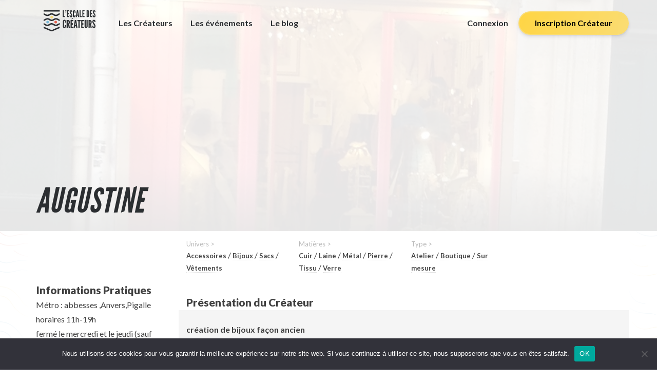

--- FILE ---
content_type: text/html; charset=UTF-8
request_url: https://lescaledescreateurs.com/adresses/paris-paris-augustine/
body_size: 11611
content:
<!DOCTYPE html>
<html lang="fr-FR">

<head>
	<meta charset="UTF-8">
	<meta name="viewport" content="width=device-width">
 
	<!-- FavIcon -->
	<link rel="icon" type="image/png" href="[data-uri]" />
	<link rel="profile" href="http://gmpg.org/xfn/11">
	<link rel="pingback" href="https://lescaledescreateurs.com/xmlrpc.php">
	
	<title>Plateforme géolocalisation artisanat Made in France | Paris | PARIS | Augustine</title>
	<style>img:is([sizes="auto" i], [sizes^="auto," i]) { contain-intrinsic-size: 3000px 1500px }</style>
		<!-- Pixel Cat Facebook Pixel Code -->
	<script>
	!function(f,b,e,v,n,t,s){if(f.fbq)return;n=f.fbq=function(){n.callMethod?
	n.callMethod.apply(n,arguments):n.queue.push(arguments)};if(!f._fbq)f._fbq=n;
	n.push=n;n.loaded=!0;n.version='2.0';n.queue=[];t=b.createElement(e);t.async=!0;
	t.src=v;s=b.getElementsByTagName(e)[0];s.parentNode.insertBefore(t,s)}(window,
	document,'script','https://connect.facebook.net/en_US/fbevents.js' );
	fbq( 'init', '1293159777429338' );	</script>
	<!-- DO NOT MODIFY -->
	<!-- End Facebook Pixel Code -->
	
<!-- The SEO Framework : par Sybre Waaijer -->
<link rel="canonical" href="https://lescaledescreateurs.com/adresses/paris-paris-augustine/" />
<meta property="og:type" content="article" />
<meta property="og:locale" content="fr_FR" />
<meta property="og:site_name" content="Plateforme géolocalisation artisanat Made in France" />
<meta property="og:title" content="Plateforme géolocalisation artisanat Made in France | Paris | PARIS | Augustine" />
<meta property="og:url" content="https://lescaledescreateurs.com/adresses/paris-paris-augustine/" />
<meta property="og:image" content="https://lescaledescreateurs.com/wp-content/uploads/2017/10/83D694B0-973A-445E-B20E-5E435565A763.jpeg" />
<meta property="og:image:width" content="1053" />
<meta property="og:image:height" content="1221" />
<meta property="article:published_time" content="2017-10-13T15:43:21+00:00" />
<meta property="article:modified_time" content="2017-10-13T16:59:55+00:00" />
<meta property="article:author" content="https://www.facebook.com/nader.safieddine" />
<meta property="article:publisher" content="https://www.facebook.com/escaledescreateurs" />
<meta name="twitter:card" content="summary_large_image" />
<meta name="twitter:site" content="@EscaleCreateurs" />
<meta name="twitter:creator" content="@EscaleCreateurs" />
<meta name="twitter:title" content="Plateforme géolocalisation artisanat Made in France | Paris | PARIS | Augustine" />
<meta name="twitter:image" content="https://lescaledescreateurs.com/wp-content/uploads/2017/10/83D694B0-973A-445E-B20E-5E435565A763.jpeg" />
<meta name="google-site-verification" content="XL-l3mn0SBWHvPNZDFn92_a1jQdM4kBptUi0iMpsUfk" />
<script type="application/ld+json">{
    "@context": "https://schema.org",
    "@graph": [
        {
            "@type": "WebSite",
            "@id": "https://lescaledescreateurs.com/#/schema/WebSite",
            "url": "https://lescaledescreateurs.com/",
            "name": "Plateforme géolocalisation artisanat Made in France",
            "description": "Rencontrez vos créateurs et artisans d&#039;art",
            "inLanguage": "fr-FR",
            "potentialAction": {
                "@type": "SearchAction",
                "target": {
                    "@type": "EntryPoint",
                    "urlTemplate": "https://lescaledescreateurs.com/search/{search_term_string}/"
                },
                "query-input": "required name=search_term_string"
            },
            "publisher": {
                "@type": "Organization",
                "@id": "https://lescaledescreateurs.com/#/schema/Organization",
                "name": "Plateforme géolocalisation artisanat Made in France",
                "url": "https://lescaledescreateurs.com/",
                "sameAs": [
                    "https://www.facebook.com/escaledescreateurs",
                    "https://twitter.com/EscaleCreateurs",
                    "https://www.instagram.com/escaledescreateurs",
                    "https://www.youtube.com/channel/UCs5ba3wCTzuWuQiDpwWrhEw",
                    "https://www.pinterest.fr/EscaleCreateur/"
                ]
            }
        },
        {
            "@type": "WebPage",
            "@id": "https://lescaledescreateurs.com/adresses/paris-paris-augustine/",
            "url": "https://lescaledescreateurs.com/adresses/paris-paris-augustine/",
            "name": "Plateforme géolocalisation artisanat Made in France | Paris | PARIS | Augustine",
            "inLanguage": "fr-FR",
            "isPartOf": {
                "@id": "https://lescaledescreateurs.com/#/schema/WebSite"
            },
            "breadcrumb": {
                "@type": "BreadcrumbList",
                "@id": "https://lescaledescreateurs.com/#/schema/BreadcrumbList",
                "itemListElement": [
                    {
                        "@type": "ListItem",
                        "position": 1,
                        "item": "https://lescaledescreateurs.com/",
                        "name": "Plateforme géolocalisation artisanat Made in France"
                    },
                    {
                        "@type": "ListItem",
                        "position": 2,
                        "item": "https://lescaledescreateurs.com/tax_univers/vetements/",
                        "name": "Univers : Vêtements"
                    },
                    {
                        "@type": "ListItem",
                        "position": 3,
                        "name": "Paris | PARIS | Augustine"
                    }
                ]
            },
            "potentialAction": {
                "@type": "ReadAction",
                "target": "https://lescaledescreateurs.com/adresses/paris-paris-augustine/"
            },
            "datePublished": "2017-10-13T15:43:21+00:00",
            "dateModified": "2017-10-13T16:59:55+00:00",
            "author": {
                "@type": "Person",
                "@id": "https://lescaledescreateurs.com/#/schema/Person/ec5a516c24e84afd7c73cceae8448e55",
                "name": "Corinne Augustine Masselo"
            }
        }
    ]
}</script>
<!-- / The SEO Framework : par Sybre Waaijer | 20.59ms meta | 7.31ms boot -->

<link rel='dns-prefetch' href='//maps.googleapis.com' />
<link rel='dns-prefetch' href='//fonts.googleapis.com' />
<link rel='stylesheet' id='sgr_main-css' href='https://lescaledescreateurs.com/wp-content/plugins/simple-google-recaptcha/sgr.css?ver=1647354901' type='text/css' media='all' />
<link rel='stylesheet' id='wp-block-library-css' href='https://lescaledescreateurs.com/wp-includes/css/dist/block-library/style.css?ver=6.7.4' type='text/css' media='all' />
<style id='classic-theme-styles-inline-css' type='text/css'>
/**
 * These rules are needed for backwards compatibility.
 * They should match the button element rules in the base theme.json file.
 */
.wp-block-button__link {
	color: #ffffff;
	background-color: #32373c;
	border-radius: 9999px; /* 100% causes an oval, but any explicit but really high value retains the pill shape. */

	/* This needs a low specificity so it won't override the rules from the button element if defined in theme.json. */
	box-shadow: none;
	text-decoration: none;

	/* The extra 2px are added to size solids the same as the outline versions.*/
	padding: calc(0.667em + 2px) calc(1.333em + 2px);

	font-size: 1.125em;
}

.wp-block-file__button {
	background: #32373c;
	color: #ffffff;
	text-decoration: none;
}

</style>
<style id='global-styles-inline-css' type='text/css'>
:root{--wp--preset--aspect-ratio--square: 1;--wp--preset--aspect-ratio--4-3: 4/3;--wp--preset--aspect-ratio--3-4: 3/4;--wp--preset--aspect-ratio--3-2: 3/2;--wp--preset--aspect-ratio--2-3: 2/3;--wp--preset--aspect-ratio--16-9: 16/9;--wp--preset--aspect-ratio--9-16: 9/16;--wp--preset--color--black: #000000;--wp--preset--color--cyan-bluish-gray: #abb8c3;--wp--preset--color--white: #ffffff;--wp--preset--color--pale-pink: #f78da7;--wp--preset--color--vivid-red: #cf2e2e;--wp--preset--color--luminous-vivid-orange: #ff6900;--wp--preset--color--luminous-vivid-amber: #fcb900;--wp--preset--color--light-green-cyan: #7bdcb5;--wp--preset--color--vivid-green-cyan: #00d084;--wp--preset--color--pale-cyan-blue: #8ed1fc;--wp--preset--color--vivid-cyan-blue: #0693e3;--wp--preset--color--vivid-purple: #9b51e0;--wp--preset--gradient--vivid-cyan-blue-to-vivid-purple: linear-gradient(135deg,rgba(6,147,227,1) 0%,rgb(155,81,224) 100%);--wp--preset--gradient--light-green-cyan-to-vivid-green-cyan: linear-gradient(135deg,rgb(122,220,180) 0%,rgb(0,208,130) 100%);--wp--preset--gradient--luminous-vivid-amber-to-luminous-vivid-orange: linear-gradient(135deg,rgba(252,185,0,1) 0%,rgba(255,105,0,1) 100%);--wp--preset--gradient--luminous-vivid-orange-to-vivid-red: linear-gradient(135deg,rgba(255,105,0,1) 0%,rgb(207,46,46) 100%);--wp--preset--gradient--very-light-gray-to-cyan-bluish-gray: linear-gradient(135deg,rgb(238,238,238) 0%,rgb(169,184,195) 100%);--wp--preset--gradient--cool-to-warm-spectrum: linear-gradient(135deg,rgb(74,234,220) 0%,rgb(151,120,209) 20%,rgb(207,42,186) 40%,rgb(238,44,130) 60%,rgb(251,105,98) 80%,rgb(254,248,76) 100%);--wp--preset--gradient--blush-light-purple: linear-gradient(135deg,rgb(255,206,236) 0%,rgb(152,150,240) 100%);--wp--preset--gradient--blush-bordeaux: linear-gradient(135deg,rgb(254,205,165) 0%,rgb(254,45,45) 50%,rgb(107,0,62) 100%);--wp--preset--gradient--luminous-dusk: linear-gradient(135deg,rgb(255,203,112) 0%,rgb(199,81,192) 50%,rgb(65,88,208) 100%);--wp--preset--gradient--pale-ocean: linear-gradient(135deg,rgb(255,245,203) 0%,rgb(182,227,212) 50%,rgb(51,167,181) 100%);--wp--preset--gradient--electric-grass: linear-gradient(135deg,rgb(202,248,128) 0%,rgb(113,206,126) 100%);--wp--preset--gradient--midnight: linear-gradient(135deg,rgb(2,3,129) 0%,rgb(40,116,252) 100%);--wp--preset--font-size--small: 13px;--wp--preset--font-size--medium: 20px;--wp--preset--font-size--large: 36px;--wp--preset--font-size--x-large: 42px;--wp--preset--spacing--20: 0.44rem;--wp--preset--spacing--30: 0.67rem;--wp--preset--spacing--40: 1rem;--wp--preset--spacing--50: 1.5rem;--wp--preset--spacing--60: 2.25rem;--wp--preset--spacing--70: 3.38rem;--wp--preset--spacing--80: 5.06rem;--wp--preset--shadow--natural: 6px 6px 9px rgba(0, 0, 0, 0.2);--wp--preset--shadow--deep: 12px 12px 50px rgba(0, 0, 0, 0.4);--wp--preset--shadow--sharp: 6px 6px 0px rgba(0, 0, 0, 0.2);--wp--preset--shadow--outlined: 6px 6px 0px -3px rgba(255, 255, 255, 1), 6px 6px rgba(0, 0, 0, 1);--wp--preset--shadow--crisp: 6px 6px 0px rgba(0, 0, 0, 1);}:where(.is-layout-flex){gap: 0.5em;}:where(.is-layout-grid){gap: 0.5em;}body .is-layout-flex{display: flex;}.is-layout-flex{flex-wrap: wrap;align-items: center;}.is-layout-flex > :is(*, div){margin: 0;}body .is-layout-grid{display: grid;}.is-layout-grid > :is(*, div){margin: 0;}:where(.wp-block-columns.is-layout-flex){gap: 2em;}:where(.wp-block-columns.is-layout-grid){gap: 2em;}:where(.wp-block-post-template.is-layout-flex){gap: 1.25em;}:where(.wp-block-post-template.is-layout-grid){gap: 1.25em;}.has-black-color{color: var(--wp--preset--color--black) !important;}.has-cyan-bluish-gray-color{color: var(--wp--preset--color--cyan-bluish-gray) !important;}.has-white-color{color: var(--wp--preset--color--white) !important;}.has-pale-pink-color{color: var(--wp--preset--color--pale-pink) !important;}.has-vivid-red-color{color: var(--wp--preset--color--vivid-red) !important;}.has-luminous-vivid-orange-color{color: var(--wp--preset--color--luminous-vivid-orange) !important;}.has-luminous-vivid-amber-color{color: var(--wp--preset--color--luminous-vivid-amber) !important;}.has-light-green-cyan-color{color: var(--wp--preset--color--light-green-cyan) !important;}.has-vivid-green-cyan-color{color: var(--wp--preset--color--vivid-green-cyan) !important;}.has-pale-cyan-blue-color{color: var(--wp--preset--color--pale-cyan-blue) !important;}.has-vivid-cyan-blue-color{color: var(--wp--preset--color--vivid-cyan-blue) !important;}.has-vivid-purple-color{color: var(--wp--preset--color--vivid-purple) !important;}.has-black-background-color{background-color: var(--wp--preset--color--black) !important;}.has-cyan-bluish-gray-background-color{background-color: var(--wp--preset--color--cyan-bluish-gray) !important;}.has-white-background-color{background-color: var(--wp--preset--color--white) !important;}.has-pale-pink-background-color{background-color: var(--wp--preset--color--pale-pink) !important;}.has-vivid-red-background-color{background-color: var(--wp--preset--color--vivid-red) !important;}.has-luminous-vivid-orange-background-color{background-color: var(--wp--preset--color--luminous-vivid-orange) !important;}.has-luminous-vivid-amber-background-color{background-color: var(--wp--preset--color--luminous-vivid-amber) !important;}.has-light-green-cyan-background-color{background-color: var(--wp--preset--color--light-green-cyan) !important;}.has-vivid-green-cyan-background-color{background-color: var(--wp--preset--color--vivid-green-cyan) !important;}.has-pale-cyan-blue-background-color{background-color: var(--wp--preset--color--pale-cyan-blue) !important;}.has-vivid-cyan-blue-background-color{background-color: var(--wp--preset--color--vivid-cyan-blue) !important;}.has-vivid-purple-background-color{background-color: var(--wp--preset--color--vivid-purple) !important;}.has-black-border-color{border-color: var(--wp--preset--color--black) !important;}.has-cyan-bluish-gray-border-color{border-color: var(--wp--preset--color--cyan-bluish-gray) !important;}.has-white-border-color{border-color: var(--wp--preset--color--white) !important;}.has-pale-pink-border-color{border-color: var(--wp--preset--color--pale-pink) !important;}.has-vivid-red-border-color{border-color: var(--wp--preset--color--vivid-red) !important;}.has-luminous-vivid-orange-border-color{border-color: var(--wp--preset--color--luminous-vivid-orange) !important;}.has-luminous-vivid-amber-border-color{border-color: var(--wp--preset--color--luminous-vivid-amber) !important;}.has-light-green-cyan-border-color{border-color: var(--wp--preset--color--light-green-cyan) !important;}.has-vivid-green-cyan-border-color{border-color: var(--wp--preset--color--vivid-green-cyan) !important;}.has-pale-cyan-blue-border-color{border-color: var(--wp--preset--color--pale-cyan-blue) !important;}.has-vivid-cyan-blue-border-color{border-color: var(--wp--preset--color--vivid-cyan-blue) !important;}.has-vivid-purple-border-color{border-color: var(--wp--preset--color--vivid-purple) !important;}.has-vivid-cyan-blue-to-vivid-purple-gradient-background{background: var(--wp--preset--gradient--vivid-cyan-blue-to-vivid-purple) !important;}.has-light-green-cyan-to-vivid-green-cyan-gradient-background{background: var(--wp--preset--gradient--light-green-cyan-to-vivid-green-cyan) !important;}.has-luminous-vivid-amber-to-luminous-vivid-orange-gradient-background{background: var(--wp--preset--gradient--luminous-vivid-amber-to-luminous-vivid-orange) !important;}.has-luminous-vivid-orange-to-vivid-red-gradient-background{background: var(--wp--preset--gradient--luminous-vivid-orange-to-vivid-red) !important;}.has-very-light-gray-to-cyan-bluish-gray-gradient-background{background: var(--wp--preset--gradient--very-light-gray-to-cyan-bluish-gray) !important;}.has-cool-to-warm-spectrum-gradient-background{background: var(--wp--preset--gradient--cool-to-warm-spectrum) !important;}.has-blush-light-purple-gradient-background{background: var(--wp--preset--gradient--blush-light-purple) !important;}.has-blush-bordeaux-gradient-background{background: var(--wp--preset--gradient--blush-bordeaux) !important;}.has-luminous-dusk-gradient-background{background: var(--wp--preset--gradient--luminous-dusk) !important;}.has-pale-ocean-gradient-background{background: var(--wp--preset--gradient--pale-ocean) !important;}.has-electric-grass-gradient-background{background: var(--wp--preset--gradient--electric-grass) !important;}.has-midnight-gradient-background{background: var(--wp--preset--gradient--midnight) !important;}.has-small-font-size{font-size: var(--wp--preset--font-size--small) !important;}.has-medium-font-size{font-size: var(--wp--preset--font-size--medium) !important;}.has-large-font-size{font-size: var(--wp--preset--font-size--large) !important;}.has-x-large-font-size{font-size: var(--wp--preset--font-size--x-large) !important;}
:where(.wp-block-post-template.is-layout-flex){gap: 1.25em;}:where(.wp-block-post-template.is-layout-grid){gap: 1.25em;}
:where(.wp-block-columns.is-layout-flex){gap: 2em;}:where(.wp-block-columns.is-layout-grid){gap: 2em;}
:root :where(.wp-block-pullquote){font-size: 1.5em;line-height: 1.6;}
</style>
<link rel='stylesheet' id='dashicons-css' href='https://lescaledescreateurs.com/wp-includes/css/dashicons.css?ver=6.7.4' type='text/css' media='all' />
<link rel='stylesheet' id='admin-bar-css' href='https://lescaledescreateurs.com/wp-includes/css/admin-bar.css?ver=6.7.4' type='text/css' media='all' />
<style id='admin-bar-inline-css' type='text/css'>

    /* Hide CanvasJS credits for P404 charts specifically */
    #p404RedirectChart .canvasjs-chart-credit {
        display: none !important;
    }
    
    #p404RedirectChart canvas {
        border-radius: 6px;
    }

    .p404-redirect-adminbar-weekly-title {
        font-weight: bold;
        font-size: 14px;
        color: #fff;
        margin-bottom: 6px;
    }

    #wpadminbar #wp-admin-bar-p404_free_top_button .ab-icon:before {
        content: "\f103";
        color: #dc3545;
        top: 3px;
    }
    
    #wp-admin-bar-p404_free_top_button .ab-item {
        min-width: 80px !important;
        padding: 0px !important;
    }
    
    /* Ensure proper positioning and z-index for P404 dropdown */
    .p404-redirect-adminbar-dropdown-wrap { 
        min-width: 0; 
        padding: 0;
        position: static !important;
    }
    
    #wpadminbar #wp-admin-bar-p404_free_top_button_dropdown {
        position: static !important;
    }
    
    #wpadminbar #wp-admin-bar-p404_free_top_button_dropdown .ab-item {
        padding: 0 !important;
        margin: 0 !important;
    }
    
    .p404-redirect-dropdown-container {
        min-width: 340px;
        padding: 18px 18px 12px 18px;
        background: #23282d !important;
        color: #fff;
        border-radius: 12px;
        box-shadow: 0 8px 32px rgba(0,0,0,0.25);
        margin-top: 10px;
        position: relative !important;
        z-index: 999999 !important;
        display: block !important;
        border: 1px solid #444;
    }
    
    /* Ensure P404 dropdown appears on hover */
    #wpadminbar #wp-admin-bar-p404_free_top_button .p404-redirect-dropdown-container { 
        display: none !important;
    }
    
    #wpadminbar #wp-admin-bar-p404_free_top_button:hover .p404-redirect-dropdown-container { 
        display: block !important;
    }
    
    #wpadminbar #wp-admin-bar-p404_free_top_button:hover #wp-admin-bar-p404_free_top_button_dropdown .p404-redirect-dropdown-container {
        display: block !important;
    }
    
    .p404-redirect-card {
        background: #2c3338;
        border-radius: 8px;
        padding: 18px 18px 12px 18px;
        box-shadow: 0 2px 8px rgba(0,0,0,0.07);
        display: flex;
        flex-direction: column;
        align-items: flex-start;
        border: 1px solid #444;
    }
    
    .p404-redirect-btn {
        display: inline-block;
        background: #dc3545;
        color: #fff !important;
        font-weight: bold;
        padding: 5px 22px;
        border-radius: 8px;
        text-decoration: none;
        font-size: 17px;
        transition: background 0.2s, box-shadow 0.2s;
        margin-top: 8px;
        box-shadow: 0 2px 8px rgba(220,53,69,0.15);
        text-align: center;
        line-height: 1.6;
    }
    
    .p404-redirect-btn:hover {
        background: #c82333;
        color: #fff !important;
        box-shadow: 0 4px 16px rgba(220,53,69,0.25);
    }
    
    /* Prevent conflicts with other admin bar dropdowns */
    #wpadminbar .ab-top-menu > li:hover > .ab-item,
    #wpadminbar .ab-top-menu > li.hover > .ab-item {
        z-index: auto;
    }
    
    #wpadminbar #wp-admin-bar-p404_free_top_button:hover > .ab-item {
        z-index: 999998 !important;
    }
    
</style>
<link rel='stylesheet' id='cookie-notice-front-css' href='https://lescaledescreateurs.com/wp-content/plugins/cookie-notice/css/front.css?ver=2.5.10' type='text/css' media='all' />
<link rel='stylesheet' id='stripe-handler-ng-style-css' href='https://lescaledescreateurs.com/wp-content/plugins/stripe-payments/public/assets/css/public.css?ver=2.0.96' type='text/css' media='all' />
<link rel='stylesheet' id='fonts-css' href='https://fonts.googleapis.com/css?family=Lato%3A300%2C300i%2C400%2C700%2C700i%2C900%2C900i&#038;ver=6.7.4' type='text/css' media='all' />
<link rel='stylesheet' id='bootstrap-css' href='https://lescaledescreateurs.com/wp-content/themes/Cartographe2/css/bootstrap_grid12.min.css?ver=6.7.4' type='text/css' media='all' />
<link rel='stylesheet' id='_s_style-css' href='https://lescaledescreateurs.com/wp-content/themes/Cartographe2/css/_s_style.min.css?ver=6.7.4' type='text/css' media='all' />
<link rel='stylesheet' id='featherlight-css' href='https://lescaledescreateurs.com/wp-content/themes/Cartographe2/css/featherlight.min.css?ver=6.7.4' type='text/css' media='all' />
<link rel='stylesheet' id='featherlight-gallery-css' href='https://lescaledescreateurs.com/wp-content/themes/Cartographe2/css/featherlight.gallery.min.css?ver=6.7.4' type='text/css' media='all' />
<link rel='stylesheet' id='cartographe_style-css' href='https://lescaledescreateurs.com/wp-content/themes/Cartographe2/style.css?ver=6.7.4' type='text/css' media='all' />
<script type="text/javascript" id="sgr_main-js-extra">
/* <![CDATA[ */
var sgr_main = {"sgr_site_key":"6LfKy7oZAAAAADgdfrsDU1q-B9ww3LwAWeK5v27H"};
/* ]]> */
</script>
<script type="text/javascript" src="https://lescaledescreateurs.com/wp-content/plugins/simple-google-recaptcha/sgr.js?ver=1647354900" id="sgr_main-js"></script>
<script type="text/javascript" id="cookie-notice-front-js-before">
/* <![CDATA[ */
var cnArgs = {"ajaxUrl":"https:\/\/lescaledescreateurs.com\/wp-admin\/admin-ajax.php","nonce":"97721bc910","hideEffect":"fade","position":"bottom","onScroll":false,"onScrollOffset":100,"onClick":false,"cookieName":"cookie_notice_accepted","cookieTime":2592000,"cookieTimeRejected":2592000,"globalCookie":false,"redirection":false,"cache":false,"revokeCookies":false,"revokeCookiesOpt":"automatic"};
/* ]]> */
</script>
<script type="text/javascript" src="https://lescaledescreateurs.com/wp-content/plugins/cookie-notice/js/front.js?ver=2.5.10" id="cookie-notice-front-js"></script>
<link rel="https://api.w.org/" href="https://lescaledescreateurs.com/wp-json/" /><link rel="alternate" title="JSON" type="application/json" href="https://lescaledescreateurs.com/wp-json/wp/v2/adresses/1046" /><link rel="EditURI" type="application/rsd+xml" title="RSD" href="https://lescaledescreateurs.com/xmlrpc.php?rsd" />
<link rel="alternate" title="oEmbed (JSON)" type="application/json+oembed" href="https://lescaledescreateurs.com/wp-json/oembed/1.0/embed?url=https%3A%2F%2Flescaledescreateurs.com%2Fadresses%2Fparis-paris-augustine%2F" />
<link rel="alternate" title="oEmbed (XML)" type="text/xml+oembed" href="https://lescaledescreateurs.com/wp-json/oembed/1.0/embed?url=https%3A%2F%2Flescaledescreateurs.com%2Fadresses%2Fparis-paris-augustine%2F&#038;format=xml" />
			<script>
			(function(i,s,o,g,r,a,m){i['GoogleAnalyticsObject']=r;i[r]=i[r]||function(){
				(i[r].q=i[r].q||[]).push(arguments)},i[r].l=1*new Date();a=s.createElement(o),
				m=s.getElementsByTagName(o)[0];a.async=1;a.src=g;m.parentNode.insertBefore(a,m)
			})(window,document,'script','//www.google-analytics.com/analytics.js','__gaTracker');

			__gaTracker('create', 'UA-88482621-1', 'auto');
			__gaTracker('set', 'forceSSL', true);
			__gaTracker('send','pageview');
		</script>
		<!-- Global site tag (gtag.js) - Google Analytics -->
<script async src="https://www.googletagmanager.com/gtag/js?id=UA-88482621-1"></script>
<script>
  window.dataLayer = window.dataLayer || [];
  function gtag(){dataLayer.push(arguments);}
  gtag('js', new Date());

  gtag('config', 'UA-88482621-1');
</script>

</head>

<body class="adresses-template-default single single-adresses postid-1046 cookies-not-set">
	<header class="site-header">
		<div class="header-content">
			<a href="https://lescaledescreateurs.com/" class="header-logo">
	    	<img src="https://lescaledescreateurs.com/wp-content/themes/Cartographe2/img/logo.svg" alt="L'Escale des Créateurs">
	    </a>
			<div class="menu-header left">
				<ul class="liste-menu">
												<li class=""><a href="https://lescaledescreateurs.com/#map-createurs">Les Créateurs															</a>
														</li>
													<li class=""><a href="https://lescaledescreateurs.com/liste-des-evenements/">Les événements															</a>
														</li>
													<li class=""><a href="https://lescaledescreateurs.com/blog-artisanal/">Le blog															</a>
														</li>
										</ul>
			</div>
			<div class="menu-header right">
				<ul class="liste-menu">

					
						<li class="connexion"><a href="https://lescaledescreateurs.com/mon-compte/connexion/">Connexion</a></li>
						<li class="inscription"><a href="https://lescaledescreateurs.com/inscription-createur/">Inscription Créateur</a></li>

									</ul>
			</div>
			<div class="menu-header menu-responsive">
				<div class="toggle-menu-responsive">
					<a href="#" data-target="#menuresponsive" id="menutoggle">Menu &#9660;</a>
				</div>
				<div class="menuresponsive" id="menuresponsive">
					<div class="closebutton" data-target="#menuresponsive" id="menudetoggle"></div>
					<div class="menubox">
						<div class="logo">
							<a href="https://lescaledescreateurs.com/">
								<img src="https://lescaledescreateurs.com/wp-content/themes/Cartographe2/img/logoSansTexte_noir_small.png" alt="Rencontrez vos créateurs et artisans d&#039;art">
							</a>
							<a href="https://lescaledescreateurs.com/">
								<h2 class="">L'escale des Créateurs</h2>
							</a>
						</div>
						<div class="menuinner">
							<ul class="liste-menu-responsive">
								
									<li class="connexion"><a href="https://lescaledescreateurs.com/connexion/">Connexion</a></li>
									<li class="inscription"><a href="https://lescaledescreateurs.com/inscription/">Inscription</a></li>

																<hr />
																		<li class=""><a href="https://lescaledescreateurs.com/#map-createurs">Les Créateurs</a></li>
																			<li class=""><a href="https://lescaledescreateurs.com/liste-des-evenements/">Les événements</a></li>
																			<li class=""><a href="https://lescaledescreateurs.com/blog-artisanal/">Le blog</a></li>
																</ul>
						</div>
						<div class="footer-social">
							<hr />
							<h4 class="footer-social-title">Suivez-nous sur les réseaux sociaux</h4>
							<div class="dev-share-buttons-profiles"><a class="dev-share-buttons-link dev-share-buttons-link--facebook" href="https://www.facebook.com/escaledescreateurs/" ><span class="dev-share-buttons-link__text dev-share-buttons-link--facebook__text">Facebook</span></a> <a class="dev-share-buttons-link dev-share-buttons-link--twitter" href="https://twitter.com/EscaleCreateurs" ><span class="dev-share-buttons-link__text dev-share-buttons-link--twitter__text">Twitter</span></a> <a class="dev-share-buttons-link dev-share-buttons-link--pinterest" href="https://fr.pinterest.com/EscaleCreateur/" ><span class="dev-share-buttons-link__text dev-share-buttons-link--pinterest__text">Pinterest</span></a> <a class="dev-share-buttons-link dev-share-buttons-link--instagram" href="https://www.instagram.com/escaledescreateurs/" ><span class="dev-share-buttons-link__text dev-share-buttons-link--instagram__text">Instagram</span></a> </div>						</div>
					</div>
				</div>
			</div>
		</div>
	</header>
	<main class="site-content">


<section class="adresse-header">
	<div class="adresse-header-background" style="background:url(https://lescaledescreateurs.com/wp-content/uploads/2017/10/83D694B0-973A-445E-B20E-5E435565A763.jpeg) no-repeat center center; background-size:cover;" alt="Augustine"></div>
	<div class="adresse-header-overlay"></div>
	<div class="adresse-header-content">
				<div class="adresse-header-content-title">
			<h1>Augustine</h1>		</div>
	</div>
</section>
<section class="adresse-metainfos">
	<div class="container">
		<div class="row">
			<div class="col-sm-9 col-sm-offset-3">
				
			</div>
		</div>
	</div>
	
</section>
<section class="infos">
	<div class="container">
		<div class="row frontpage-content-row">
			<div class="col-md-3 col-sm-4 sidebar-single-adresse">
				<div class="infos-pratiques">
											<h4>Informations Pratiques</h4>
						<div class="infos-pratiques-content">
							<p>Métro : abbesses ,Anvers,Pigalle</p>
<p>horaires 11h-19h</p>
<p>fermé le mercredi et le jeudi (sauf jours fériés)</p>
<p>ouvert tout le week-end</p>						</div>
																<h4>Contact</h4>
						<ul class="infos-pratiques-contacts">
															<li>augustinerose@orange.fr</li>
																						<li>0786054530</li>
																						<li><a href="http://augustine15ruechappe-paris.fr">augustine15ruechappe-paris.fr</a></li>
													</ul>
																<div class="social-networks">
							<h4>Sur les réseaux sociaux</h4>
															<div class="social-network facebook">
									<a target="_blank" href="http://Augustine">
										<img src="https://lescaledescreateurs.com/wp-content/themes/Cartographe2/img/icon-facebook.png" alt="">
									</a>
								</div>
																																		</div>
																<div class="adresse">
							<h4>Adresse</h4>
							<p>15 rue chappe, 75018, PARIS</p>
							<a href="https://www.google.com/maps/dir//15-rue-chappe-75018-paris">Voir l'itinéraire sur Google Maps</a>
						</div>
																<div class="map" id="cartecanvas">
														<div class="marker" data-lat="48.88441639646313" data-lng="2.3431509733200073"></div>
						</div>
									</div>
			</div>
			<div class="col-md-9 col-sm-8">
				<div class="adresse-taxonomy row">
											<div class="col-sm-3 col-xs-6 adresse-taxonomy-taxline">
															<span class="adresse-taxonomy-title">Univers ></span>																	<span class="adresse-taxonomy-link" href="https://lescaledescreateurs.com#univers=accessoires">Accessoires</span>
																								/																	<span class="adresse-taxonomy-link" href="https://lescaledescreateurs.com#univers=bijoux">Bijoux</span>
																								/																	<span class="adresse-taxonomy-link" href="https://lescaledescreateurs.com#univers=sacs">Sacs</span>
																								/																	<span class="adresse-taxonomy-link" href="https://lescaledescreateurs.com#univers=vetements">Vêtements</span>
																						</div>
										<div class="clearfix visible-xs-block"></div>
											<div class="col-sm-3 col-xs-6 adresse-taxonomy-taxline">
															<span class="adresse-taxonomy-title">Matières ></span>																	<span class="adresse-taxonomy-link" href="https://lescaledescreateurs.com#matiere=cuir">Cuir</span>
																								/																	<span class="adresse-taxonomy-link" href="https://lescaledescreateurs.com#matiere=laine">Laine</span>
																								/																	<span class="adresse-taxonomy-link" href="https://lescaledescreateurs.com#matiere=metal">Métal</span>
																								/																	<span class="adresse-taxonomy-link" href="https://lescaledescreateurs.com#matiere=pierre">Pierre</span>
																								/																	<span class="adresse-taxonomy-link" href="https://lescaledescreateurs.com#matiere=tissu">Tissu</span>
																								/																	<span class="adresse-taxonomy-link" href="https://lescaledescreateurs.com#matiere=verre">Verre</span>
																						</div>
											<div class="col-sm-3 col-xs-6 adresse-taxonomy-taxline">
															<span class="adresse-taxonomy-title">Type ></span>																	<span class="adresse-taxonomy-link" href="https://lescaledescreateurs.com#type=atelier">Atelier</span>
																								/																	<span class="adresse-taxonomy-link" href="https://lescaledescreateurs.com#type=boutique">Boutique</span>
																								/																	<span class="adresse-taxonomy-link" href="https://lescaledescreateurs.com#type=sur_mesure">Sur mesure</span>
																						</div>
									</div>
									<h4 class="adresse-description-title">Présentation du Créateur</h4>
					<div class="adresse-description">
						<p><strong>création de bijoux façon ancien</strong></p>
<h4>Création de vêtements et accessoires en tricot ,crochet,et textile</h4>
<h4> Accueil de creatrices en dépôt vente</h4>					</div>
								<div class="row">
					<div class="col-sm-12">
													<div class="realisations clearfix">
								<header>
									<h4>Découvrez les réalisations</h4>
								</header>
								<div class="realisations-grille">
																				<div class="realisation" data-featherlight-gallery>
												<a href="#real_0">
													<figure class="realisation-thumbnail">
														<div class="realisation-background" style="background: url(https://lescaledescreateurs.com/wp-content/uploads/2017/10/83D694B0-973A-445E-B20E-5E435565A763-259x300.jpeg) no-repeat center center; background-size: cover;"></div>																																											<div class="realisation-infos">
																<figcaption class="realisation-titre">83D694B0-973A-445E-B20E-5E435565A763</figcaption>																															</div>
																											</figure>
												</a>
												<figure id="real_0" class="realisation-full ">
													<img class="realisation-image" src="https://lescaledescreateurs.com/wp-content/uploads/2017/10/83D694B0-973A-445E-B20E-5E435565A763.jpeg" alt="escale-des-createurs">																																								<div class="realisation-infos">
															<figcaption class="realisation-titre">83D694B0-973A-445E-B20E-5E435565A763</figcaption>																													</div>
																									</figure>
											</div>
																						<div class="realisation" data-featherlight-gallery>
												<a href="#real_1">
													<figure class="realisation-thumbnail">
														<div class="realisation-background" style="background: url(https://lescaledescreateurs.com/wp-content/uploads/2017/10/363644CC-1499-4315-AB65-AED5D213EB9B-203x300.jpeg) no-repeat center center; background-size: cover;"></div>																																											<div class="realisation-infos">
																<figcaption class="realisation-titre">363644CC-1499-4315-AB65-AED5D213EB9B</figcaption>																															</div>
																											</figure>
												</a>
												<figure id="real_1" class="realisation-full ">
													<img class="realisation-image" src="https://lescaledescreateurs.com/wp-content/uploads/2017/10/363644CC-1499-4315-AB65-AED5D213EB9B.jpeg" alt="escale-des-createurs">																																								<div class="realisation-infos">
															<figcaption class="realisation-titre">363644CC-1499-4315-AB65-AED5D213EB9B</figcaption>																													</div>
																									</figure>
											</div>
																						<div class="realisation" data-featherlight-gallery>
												<a href="#real_2">
													<figure class="realisation-thumbnail">
														<div class="realisation-background" style="background: url(https://lescaledescreateurs.com/wp-content/uploads/2017/10/9B843B61-5CA8-42BE-8FF2-8CF6010B3698-225x300.jpeg) no-repeat center center; background-size: cover;"></div>																																											<div class="realisation-infos">
																<figcaption class="realisation-titre">9B843B61-5CA8-42BE-8FF2-8CF6010B3698</figcaption>																															</div>
																											</figure>
												</a>
												<figure id="real_2" class="realisation-full ">
													<img class="realisation-image" src="https://lescaledescreateurs.com/wp-content/uploads/2017/10/9B843B61-5CA8-42BE-8FF2-8CF6010B3698-1050x1400.jpeg" alt="escale-des-createurs">																																								<div class="realisation-infos">
															<figcaption class="realisation-titre">9B843B61-5CA8-42BE-8FF2-8CF6010B3698</figcaption>																													</div>
																									</figure>
											</div>
																			</div>
							</div>
							
					</div>
				</div>
							</div>
		</div>
	</div>
</section>
<section class="footer-social">
  <div class="container">
    <div class="row">
      <hr>
      <h4 class="footer-social-title">Partagez sur les réseaux</h4>
      
      <div class="dev-share-buttons" data-share-title="" data-share-text=""><a target="_blank" href="https://www.facebook.com/sharer.php?u=https%3A%2F%2Flescaledescreateurs.com%2Fadresses%2Fparis-paris-augustine%2F" class="dev-share-buttons__item dev-share-buttons__item--facebook"><span class="dev-share-buttons__text dev-share-buttons__text--facebook"> Facebook</span></a> <a target="_blank" href="https://twitter.com/intent/tweet?url=https%3A%2F%2Flescaledescreateurs.com%2Fadresses%2Fparis-paris-augustine%2F&text=Paris%20%7C%20PARIS%20%7C%20Augustine" class="dev-share-buttons__item dev-share-buttons__item--twitter"><span class="dev-share-buttons__text dev-share-buttons__text--twitter"> Twitter</span></a> </div>    </div>
  </div>
</section>

	<section class="calltoactions">
		<div class="incitations megabox mail">
  <div class="inner">
    <img src="https://lescaledescreateurs.com/wp-content/themes/Cartographe2/img/email.png" alt="" class="email_icon">
    <h4>Abonnez-vous à notre newsletter !</h4>
    <h5>De rares e-mails pour être informé</h5>

    <form action="//lescaledescreateurs.us16.list-manage.com/subscribe/post?u=6090dfdcf27c8462b82526ac7&amp;id=5792af5c8d" method="post" id="mc-embedded-subscribe-form" name="mc-embedded-subscribe-form" class="email-inscription" target="_blank" novalidate>
      <div class="main">
      <input type="email" value="" name="EMAIL" class="required email" id="mce-EMAIL">
        <div style="position: absolute; left: -5000px;" aria-hidden="true"><input type="text" name="b_72e34cf2504e5e86c2a1ed71c_3ce71d6b4f" tabindex="-1" value=""></div>
        <input type="submit" value="S'abonner" name="subscribe" id="mc-embedded-subscribe">
      </div>
        <label for="privacy" id="privacylabel"><input type="checkbox" id="privacy" name="privacy"><small>En cochant la case , j'accepte de recevoir de temps en temps des newsletters par email et j'ai pris connaissance de la <a href="https://lescaledescreateurs.com/politique-de-confidentialite/">Politique de Confidentialité</a></small></label>
    </form>
    
    <p><small>Les emails sont sauvegardés sous Mailchimp permettant l'envoi de newsletters. Vous pouvez à tout moment vous désinscrire à l'aide du lien de désinscription ou en nous contactant à <a href="mailto:contact@lescaledescreateurs.com">contact@lescaledescreateurs.com</a></small></p>
  </div>
</div>
		<div class="incitations box app">
			<div class="inner">
				<h4>Professionnels, inscrivez-vous !</h4>
				<p>Booster votre visibilité<br/>
				Booster votre communication et l'intérêt du public vis-à-vis de vos événements<br/>
				Faciliter la recherche du public et des touristes à retrouver vos créations</p>
				<a href="https://lescaledescreateurs.com/inscription-createur/" class="incitations-button">Inscription</a>
			</div>
		</div>
	</section>
</main>
<footer class="site-footer">
<div class="container">
	<div class="row">
		<div class="col-footer col-sm-1 col-xs-2">
			<img src="https://lescaledescreateurs.com/wp-content/themes/Cartographe2/img/logoSansTexte_blanc.png" alt="L'Escale des Créateurs">
		</div>
		<div class="col-footer col-sm-4 col-xs-4">
			<div class="contact">
				<h4>Contact</h4>
				<ul>
					<li>contact@lescaledescreateurs.com</li>
				</ul>
			</div>
			<div class="footer-social">
				<h4 class="footer-social-title">Suivez-nous sur les réseaux sociaux</h4>
				<div class="dev-share-buttons-profiles"><a class="dev-share-buttons-link dev-share-buttons-link--facebook" href="https://www.facebook.com/escaledescreateurs/" ><span class="dev-share-buttons-link__text dev-share-buttons-link--facebook__text">Facebook</span></a> <a class="dev-share-buttons-link dev-share-buttons-link--twitter" href="https://twitter.com/EscaleCreateurs" ><span class="dev-share-buttons-link__text dev-share-buttons-link--twitter__text">Twitter</span></a> <a class="dev-share-buttons-link dev-share-buttons-link--pinterest" href="https://fr.pinterest.com/EscaleCreateur/" ><span class="dev-share-buttons-link__text dev-share-buttons-link--pinterest__text">Pinterest</span></a> <a class="dev-share-buttons-link dev-share-buttons-link--instagram" href="https://www.instagram.com/escaledescreateurs/" ><span class="dev-share-buttons-link__text dev-share-buttons-link--instagram__text">Instagram</span></a> </div>			</div>
		</div>
		<div class="col-footer col-sm-7 col-xs-6">
			<div class="footer-menu">
				<ul class="liste-menu">
												<li class=""><a href="https://lescaledescreateurs.com/conditions-generales-dutilisation/">Conditions Générales d'Utilisation</a></li>
													<li class=""><a href="https://lescaledescreateurs.com/politique-de-confidentialite/">Politique de Confidentialité</a></li>
													<li class=""><a href="https://lescaledescreateurs.com/avantages-et-services-escaledescreateurs/">Avantages et Services</a></li>
													<li class=""><a href="https://lescaledescreateurs.com/inscription-createur/">Inscription créateur</a></li>
													<li class=""><a href="https://lescaledescreateurs.com/recommander-un-createur/">Quoi ?! Je ne vois pas mon créateur préféré !? ...</a></li>
										</ul>
			</div>
		</div>
	</div>
</div>
</footer>

<div class="credits">Conception & réalisation : <a href="http://www.cerealconcept.com">Cereal Concept</a>
</div>

<style id='core-block-supports-inline-css' type='text/css'>
/**
 * Core styles: block-supports
 */

</style>
<script type="text/javascript" src="https://lescaledescreateurs.com/wp-includes/js/jquery/jquery.js?ver=3.7.1" id="jquery-core-js"></script>
<script type="text/javascript" src="https://lescaledescreateurs.com/wp-includes/js/jquery/jquery-migrate.js?ver=3.4.1" id="jquery-migrate-js"></script>
<script type="text/javascript" id="stripe-handler-ng-js-extra">
/* <![CDATA[ */
var wpASPNG = {"iframeUrl":"https:\/\/lescaledescreateurs.com\/asp-payment-box\/","ppSlug":"asp-payment-box","prefetch":"","ckey":"135c1e6c28dcc839cc8b4f2a0ffd938d","aspDevMode":"1"};
/* ]]> */
</script>
<script type="text/javascript" src="https://lescaledescreateurs.com/wp-content/plugins/stripe-payments/public/assets/js/stripe-handler-ng.js?ver=2.0.96" id="stripe-handler-ng-js"></script>
<script type="text/javascript" src="https://lescaledescreateurs.com/wp-content/themes/Cartographe2/js/featherlight.min.js?ver=6.7.4" id="featherlight-js"></script>
<script type="text/javascript" src="https://lescaledescreateurs.com/wp-content/themes/Cartographe2/js/featherlight.gallery.min.js?ver=6.7.4" id="featherlight-gallery-js"></script>
<script type="text/javascript" src="https://lescaledescreateurs.com/wp-content/themes/Cartographe2/js/realisations.js?ver=1.7.1" id="realisations-js"></script>
<script type="text/javascript" src="https://maps.googleapis.com/maps/api/js?key=AIzaSyCS0WbBKwCXlmPCrP5hgfdbq_TMqJBiFuQ&amp;ver=2" id="google-maps-js"></script>
<script type="text/javascript" id="map-js-extra">
/* <![CDATA[ */
var WPURLS = {"stylesheet_directory_uri":"https:\/\/lescaledescreateurs.com\/wp-content\/themes\/Cartographe2","lat":"48.88441639646313","lng":"2.3431509733200073","zoom":"18"};
/* ]]> */
</script>
<script type="text/javascript" src="https://lescaledescreateurs.com/wp-content/themes/Cartographe2/js/map.js?ver=1" id="map-js"></script>
<script type="text/javascript" id="fca_pc_client_js-js-extra">
/* <![CDATA[ */
var fcaPcEvents = [];
var fcaPcPost = {"title":"Paris | PARIS | Augustine","type":"adresses","id":"1046","categories":[]};
var fcaPcOptions = {"pixel_types":["Facebook Pixel"],"capis":[],"ajax_url":"https:\/\/lescaledescreateurs.com\/wp-admin\/admin-ajax.php","debug":"","edd_currency":"USD","nonce":"25c61dac5a","utm_support":"","user_parameters":"","edd_enabled":"","edd_delay":"0","woo_enabled":"","woo_delay":"0","woo_order_cookie":"","video_enabled":""};
/* ]]> */
</script>
<script type="text/javascript" src="https://lescaledescreateurs.com/wp-content/plugins/facebook-conversion-pixel/pixel-cat.min.js?ver=3.2.0" id="fca_pc_client_js-js"></script>
<script type="text/javascript" src="https://lescaledescreateurs.com/wp-content/plugins/facebook-conversion-pixel/video.js?ver=6.7.4" id="fca_pc_video_js-js"></script>

		<!-- Cookie Notice plugin v2.5.10 by Hu-manity.co https://hu-manity.co/ -->
		<div id="cookie-notice" role="dialog" class="cookie-notice-hidden cookie-revoke-hidden cn-position-bottom" aria-label="Cookie Notice" style="background-color: rgba(50,50,58,1);"><div class="cookie-notice-container" style="color: #fff"><span id="cn-notice-text" class="cn-text-container">Nous utilisons des cookies pour vous garantir la meilleure expérience sur notre site web. Si vous continuez à utiliser ce site, nous supposerons que vous en êtes satisfait.</span><span id="cn-notice-buttons" class="cn-buttons-container"><button id="cn-accept-cookie" data-cookie-set="accept" class="cn-set-cookie cn-button" aria-label="OK" style="background-color: #00a99d">OK</button></span><button type="button" id="cn-close-notice" data-cookie-set="accept" class="cn-close-icon" aria-label="Non"></button></div>
			
		</div>
		<!-- / Cookie Notice plugin -->
</body>
</html>


--- FILE ---
content_type: text/plain
request_url: https://www.google-analytics.com/j/collect?v=1&_v=j102&a=1922907437&t=pageview&_s=1&dl=https%3A%2F%2Flescaledescreateurs.com%2Fadresses%2Fparis-paris-augustine%2F&ul=en-us%40posix&dt=Plateforme%20g%C3%A9olocalisation%20artisanat%20Made%20in%20France%20%7C%20Paris%20%7C%20PARIS%20%7C%20Augustine&sr=1280x720&vp=1280x720&_u=YEBAAUABCAAAACAAI~&jid=808329072&gjid=1044325369&cid=285692266.1769767130&tid=UA-88482621-1&_gid=1954913100.1769767130&_r=1&_slc=1&z=625367408
body_size: -453
content:
2,cG-1RCDHJ538Q